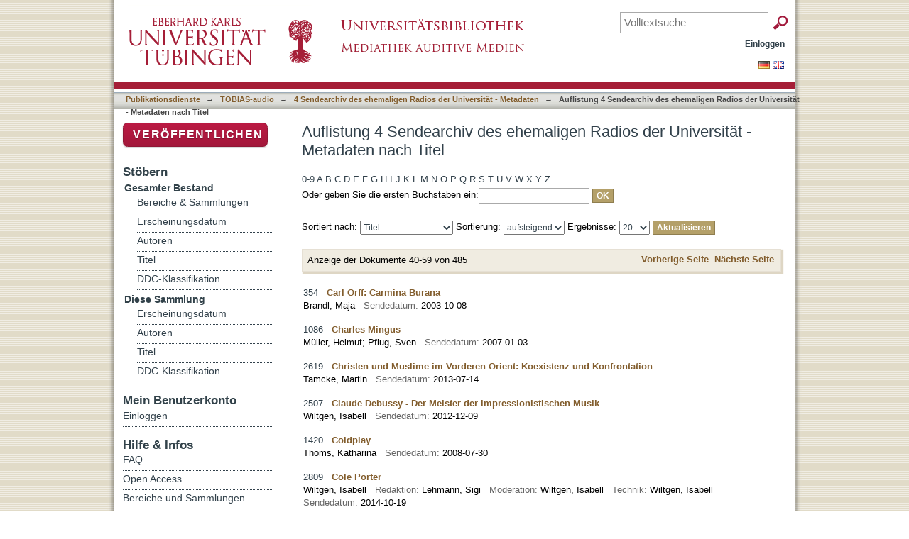

--- FILE ---
content_type: text/html;charset=utf-8
request_url: https://bibliographie.uni-tuebingen.de/xmlui/handle/10900/32095/browse?rpp=20&etal=-1&sort_by=1&type=title&starts_with=C&order=ASC
body_size: 59548
content:
<?xml version="1.0" encoding="UTF-8"?>
<!DOCTYPE html PUBLIC "-//W3C//DTD XHTML 1.0 Strict//EN" "http://www.w3.org/TR/xhtml1/DTD/xhtml1-strict.dtd">
<html xmlns="http://www.w3.org/1999/xhtml" class="no-js">
<head>
<meta content="text/html; charset=UTF-8" http-equiv="Content-Type" />
<meta content="IE=edge,chrome=1" http-equiv="X-UA-Compatible" />
<meta content="width=device-width; initial-scale=1.0; maximum-scale=1.0;" name="viewport" />
<link rel="shortcut icon" href="/xmlui/themes/uniradio/images/favicon.ico" />
<link rel="apple-touch-icon" href="/xmlui/themes/uniradio/images/apple-touch-icon.png" />
<meta name="Generator" content="DSpace 6.3" />
<link type="text/css" rel="stylesheet" media="screen" href="/xmlui/themes/uniradio/lib/css/reset.css" />
<link type="text/css" rel="stylesheet" media="screen" href="/xmlui/themes/uniradio/lib/css/base.css" />
<link type="text/css" rel="stylesheet" media="screen" href="/xmlui/themes/uniradio/lib/css/helper.css" />
<link type="text/css" rel="stylesheet" media="screen" href="/xmlui/themes/uniradio/lib/css/jquery-ui-1.8.15.custom.css" />
<link type="text/css" rel="stylesheet" media="screen" href="/xmlui/themes/uniradio/lib/css/style.css" />
<link type="text/css" rel="stylesheet" media="screen" href="/xmlui/themes/uniradio/lib/css/authority-control.css" />
<link type="text/css" rel="stylesheet" media="screen" href="/xmlui/themes/uniradio/../../static/css/uniTuebingen.css" />
<link type="text/css" rel="stylesheet" media="screen" href="/xmlui/themes/uniradio/../../static/css/uniradio.css" />
<link type="text/css" rel="stylesheet" media="handheld" href="/xmlui/themes/uniradio/lib/css/handheld.css" />
<link type="text/css" rel="stylesheet" media="print" href="/xmlui/themes/uniradio/lib/css/print.css" />
<link type="text/css" rel="stylesheet" media="all" href="/xmlui/themes/uniradio/lib/css/media.css" />
<link type="application/opensearchdescription+xml" rel="search" href="https://bibliographie.uni-tuebingen.de:443/xmlui/open-search/description.xml" title="DSpace" />
<script type="text/javascript">
                                //Clear default text of empty text areas on focus
                                function tFocus(element)
                                {
                                        if (element.value == ' '){element.value='';}
                                }
                                //Clear default text of empty text areas on submit
                                function tSubmit(form)
                                {
                                        var defaultedElements = document.getElementsByTagName("textarea");
                                        for (var i=0; i != defaultedElements.length; i++){
                                                if (defaultedElements[i].value == ' '){
                                                        defaultedElements[i].value='';}}
                                }
                                //Disable pressing 'enter' key to submit a form (otherwise pressing 'enter' causes a submission to start over)
                                function disableEnterKey(e)
                                {
                                     var key;

                                     if(window.event)
                                          key = window.event.keyCode;     //Internet Explorer
                                     else
                                          key = e.which;     //Firefox and Netscape

                                     if(key == 13)  //if "Enter" pressed, then disable!
                                          return false;
                                     else
                                          return true;
                                }

                                function FnArray()
                                {
                                    this.funcs = new Array;
                                }

                                FnArray.prototype.add = function(f)
                                {
                                    if( typeof f!= "function" )
                                    {
                                        f = new Function(f);
                                    }
                                    this.funcs[this.funcs.length] = f;
                                };

                                FnArray.prototype.execute = function()
                                {
                                    for( var i=0; i < this.funcs.length; i++ )
                                    {
                                        this.funcs[i]();
                                    }
                                };

                                var runAfterJSImports = new FnArray();
            </script>
<script xmlns:i18n="http://apache.org/cocoon/i18n/2.1" type="text/javascript" src="/xmlui/themes/uniradio/lib/js/modernizr-1.7.min.js"> </script>
<title>Auflistung 4 Sendearchiv des ehemaligen Radios der Universität - Metadaten nach Titel </title>
</head><!--[if lt IE 7 ]> <body class="ie6"> <![endif]-->
                <!--[if IE 7 ]>    <body class="ie7"> <![endif]-->
                <!--[if IE 8 ]>    <body class="ie8"> <![endif]-->
                <!--[if IE 9 ]>    <body class="ie9"> <![endif]-->
                <!--[if (gt IE 9)|!(IE)]><!--><body><!--<![endif]-->
<div xmlns:i18n="http://apache.org/cocoon/i18n/2.1" xmlns="http://di.tamu.edu/DRI/1.0/" id="page">
<div id="ds-main">
<div id="ds-header-wrapper">
<div class="clearfix" id="ds-header">
<div id="logo">
<a id="ds-header-logo-link" href="http://www.uni-tuebingen.de" target="_blank">
<span id="ds-header-logo"> </span>
</a>
<a id="ds-header-logo-link" href="http://www.ub.uni-tuebingen.de" target="_blank">
<span id="ds-header-logo-ub"> </span>
</a>
<h1 class="pagetitle visuallyhidden">Auflistung 4 Sendearchiv des ehemaligen Radios der Universität - Metadaten nach Titel </h1>
</div>
<div xmlns:i18n="http://apache.org/cocoon/i18n/2.1" xmlns="http://di.tamu.edu/DRI/1.0/" id="topbox">
<div class="ds-option-set" id="ds-search-option">
<form method="post" id="ds-search-form" action="/xmlui/discover">
<fieldset>
<input placeholder="Volltextsuche" name="query" type="text" class="ds-text-field" />
<input xmlns:i18n="http://apache.org/cocoon/i18n/2.1" value="OK" type="submit" name="submit" class="ds-button-field " onclick="&#10;                                        var radio = document.getElementById(&quot;ds-search-form-scope-container&quot;);&#10;                                        if (radio != undefined &amp;&amp; radio.checked)&#10;                                        {&#10;                                        var form = document.getElementById(&quot;ds-search-form&quot;);&#10;                                        form.action=&#10;                                    &quot;/xmlui/handle/&quot; + radio.value + &quot;/discover&quot; ; &#10;                                        }&#10;                                    " />
</fieldset>
</form>
</div>
</div>
<div id="ds-user-box">
<p>
<a href="/xmlui/login">Einloggen</a>
</p>
</div>
</div>
</div>
<div xmlns:i18n="http://apache.org/cocoon/i18n/2.1" id="ds-trail-wrapper">
<div id="ds-language-selection">
<a href="&#10;   &#9;&#9;&#9;&#9;&#9;&#9;&#9;javascript:window.location.search = '?locale-attribute=de';&#10;&#9;&#9;&#9;&#9;&#9;&#9;">
<img src="/xmlui/static/gfx/flag_de.png" />
</a>
<a href="&#10;   &#9;&#9;&#9;&#9;&#9;&#9;&#9;javascript:window.location.search = '?locale-attribute=en';&#10;&#9;&#9;&#9;&#9;&#9;&#9;">
<img src="/xmlui/static/gfx/flag_en.png" />
</a>
</div>
<ul id="ds-trail">
<li class="ds-trail-link first-link ">
<a href="/xmlui/">Publikationsdienste</a>
</li>
<li xmlns:i18n="http://apache.org/cocoon/i18n/2.1" xmlns="http://di.tamu.edu/DRI/1.0/" class="ds-trail-arrow">→</li>
<li class="ds-trail-link ">
<a href="/xmlui/handle/10900/32092">TOBIAS-audio</a>
</li>
<li class="ds-trail-arrow">→</li>
<li class="ds-trail-link ">
<a href="/xmlui/handle/10900/32095">4 Sendearchiv des ehemaligen Radios der Universität - Metadaten</a>
</li>
<li class="ds-trail-arrow">→</li>
<li class="ds-trail-link last-link">Auflistung 4 Sendearchiv des ehemaligen Radios der Universität - Metadaten nach Titel</li>
<a xmlns:i18n="http://apache.org/cocoon/i18n/2.1" xmlns="http://di.tamu.edu/DRI/1.0/" href="javascript:window.history.back();" id="utue_back_button">« zurück</a>
</ul>
</div>
<div xmlns:i18n="http://apache.org/cocoon/i18n/2.1" class="hidden" id="no-js-warning-wrapper">
<div id="no-js-warning">
<div class="notice failure">JavaScript is disabled for your browser. Some features of this site may not work without it.</div>
</div>
</div>
<div id="ds-content-wrapper">
<div class="clearfix" id="ds-content">
<div id="ds-body">
<h1 class="ds-div-head">Auflistung 4 Sendearchiv des ehemaligen Radios der Universität - Metadaten nach Titel </h1>
<div xmlns:i18n="http://apache.org/cocoon/i18n/2.1" xmlns="http://di.tamu.edu/DRI/1.0/" id="aspect_artifactbrowser_ConfigurableBrowse_div_browse-by-title" class="ds-static-div primary">
<form id="aspect_artifactbrowser_ConfigurableBrowse_div_browse-navigation" class="ds-interactive-div secondary navigation" action="browse" method="post" onsubmit="javascript:tSubmit(this);">
<p id="aspect_artifactbrowser_ConfigurableBrowse_p_hidden-fields" class="ds-paragraph hidden">
<input id="aspect_artifactbrowser_ConfigurableBrowse_field_rpp" class="ds-hidden-field" name="rpp" type="hidden" value="20" />
<input id="aspect_artifactbrowser_ConfigurableBrowse_field_sort_by" class="ds-hidden-field" name="sort_by" type="hidden" value="1" />
<input id="aspect_artifactbrowser_ConfigurableBrowse_field_type" class="ds-hidden-field" name="type" type="hidden" value="title" />
<input id="aspect_artifactbrowser_ConfigurableBrowse_field_etal" class="ds-hidden-field" name="etal" type="hidden" value="-1" />
<input id="aspect_artifactbrowser_ConfigurableBrowse_field_starts_with" class="ds-hidden-field" name="starts_with" type="hidden" value="C" />
<input id="aspect_artifactbrowser_ConfigurableBrowse_field_order" class="ds-hidden-field" name="order" type="hidden" value="ASC" />
</p>
<ul id="aspect_artifactbrowser_ConfigurableBrowse_list_jump-list" class="ds-simple-list alphabet">
<li class="ds-simple-list-item">
<a href="browse?rpp=20&amp;etal=-1&amp;sort_by=1&amp;type=title&amp;starts_with=0&amp;order=ASC">0-9</a>
</li>
<li class="ds-simple-list-item">
<a href="browse?rpp=20&amp;etal=-1&amp;sort_by=1&amp;type=title&amp;starts_with=A&amp;order=ASC">A</a>
</li>
<li class="ds-simple-list-item">
<a href="browse?rpp=20&amp;etal=-1&amp;sort_by=1&amp;type=title&amp;starts_with=B&amp;order=ASC">B</a>
</li>
<li class="ds-simple-list-item">
<a href="browse?rpp=20&amp;etal=-1&amp;sort_by=1&amp;type=title&amp;starts_with=C&amp;order=ASC">C</a>
</li>
<li class="ds-simple-list-item">
<a href="browse?rpp=20&amp;etal=-1&amp;sort_by=1&amp;type=title&amp;starts_with=D&amp;order=ASC">D</a>
</li>
<li class="ds-simple-list-item">
<a href="browse?rpp=20&amp;etal=-1&amp;sort_by=1&amp;type=title&amp;starts_with=E&amp;order=ASC">E</a>
</li>
<li class="ds-simple-list-item">
<a href="browse?rpp=20&amp;etal=-1&amp;sort_by=1&amp;type=title&amp;starts_with=F&amp;order=ASC">F</a>
</li>
<li class="ds-simple-list-item">
<a href="browse?rpp=20&amp;etal=-1&amp;sort_by=1&amp;type=title&amp;starts_with=G&amp;order=ASC">G</a>
</li>
<li class="ds-simple-list-item">
<a href="browse?rpp=20&amp;etal=-1&amp;sort_by=1&amp;type=title&amp;starts_with=H&amp;order=ASC">H</a>
</li>
<li class="ds-simple-list-item">
<a href="browse?rpp=20&amp;etal=-1&amp;sort_by=1&amp;type=title&amp;starts_with=I&amp;order=ASC">I</a>
</li>
<li class="ds-simple-list-item">
<a href="browse?rpp=20&amp;etal=-1&amp;sort_by=1&amp;type=title&amp;starts_with=J&amp;order=ASC">J</a>
</li>
<li class="ds-simple-list-item">
<a href="browse?rpp=20&amp;etal=-1&amp;sort_by=1&amp;type=title&amp;starts_with=K&amp;order=ASC">K</a>
</li>
<li class="ds-simple-list-item">
<a href="browse?rpp=20&amp;etal=-1&amp;sort_by=1&amp;type=title&amp;starts_with=L&amp;order=ASC">L</a>
</li>
<li class="ds-simple-list-item">
<a href="browse?rpp=20&amp;etal=-1&amp;sort_by=1&amp;type=title&amp;starts_with=M&amp;order=ASC">M</a>
</li>
<li class="ds-simple-list-item">
<a href="browse?rpp=20&amp;etal=-1&amp;sort_by=1&amp;type=title&amp;starts_with=N&amp;order=ASC">N</a>
</li>
<li class="ds-simple-list-item">
<a href="browse?rpp=20&amp;etal=-1&amp;sort_by=1&amp;type=title&amp;starts_with=O&amp;order=ASC">O</a>
</li>
<li class="ds-simple-list-item">
<a href="browse?rpp=20&amp;etal=-1&amp;sort_by=1&amp;type=title&amp;starts_with=P&amp;order=ASC">P</a>
</li>
<li class="ds-simple-list-item">
<a href="browse?rpp=20&amp;etal=-1&amp;sort_by=1&amp;type=title&amp;starts_with=Q&amp;order=ASC">Q</a>
</li>
<li class="ds-simple-list-item">
<a href="browse?rpp=20&amp;etal=-1&amp;sort_by=1&amp;type=title&amp;starts_with=R&amp;order=ASC">R</a>
</li>
<li class="ds-simple-list-item">
<a href="browse?rpp=20&amp;etal=-1&amp;sort_by=1&amp;type=title&amp;starts_with=S&amp;order=ASC">S</a>
</li>
<li class="ds-simple-list-item">
<a href="browse?rpp=20&amp;etal=-1&amp;sort_by=1&amp;type=title&amp;starts_with=T&amp;order=ASC">T</a>
</li>
<li class="ds-simple-list-item">
<a href="browse?rpp=20&amp;etal=-1&amp;sort_by=1&amp;type=title&amp;starts_with=U&amp;order=ASC">U</a>
</li>
<li class="ds-simple-list-item">
<a href="browse?rpp=20&amp;etal=-1&amp;sort_by=1&amp;type=title&amp;starts_with=V&amp;order=ASC">V</a>
</li>
<li class="ds-simple-list-item">
<a href="browse?rpp=20&amp;etal=-1&amp;sort_by=1&amp;type=title&amp;starts_with=W&amp;order=ASC">W</a>
</li>
<li class="ds-simple-list-item">
<a href="browse?rpp=20&amp;etal=-1&amp;sort_by=1&amp;type=title&amp;starts_with=X&amp;order=ASC">X</a>
</li>
<li class="ds-simple-list-item">
<a href="browse?rpp=20&amp;etal=-1&amp;sort_by=1&amp;type=title&amp;starts_with=Y&amp;order=ASC">Y</a>
</li>
<li class="ds-simple-list-item">
<a href="browse?rpp=20&amp;etal=-1&amp;sort_by=1&amp;type=title&amp;starts_with=Z&amp;order=ASC">Z</a>
</li>
</ul>
<p class="ds-paragraph">Oder geben Sie die ersten Buchstaben ein:<input xmlns:i18n="http://apache.org/cocoon/i18n/2.1" xmlns="http://www.w3.org/1999/xhtml" id="aspect_artifactbrowser_ConfigurableBrowse_field_starts_with" class="ds-text-field" name="starts_with" type="text" value="" title="Auflistung von Dokumenten, die mit diesen Buchstaben anfangen" />
<input xmlns:i18n="http://apache.org/cocoon/i18n/2.1" id="aspect_artifactbrowser_ConfigurableBrowse_field_submit" class="ds-button-field" name="submit" type="submit" value="OK" />
</p>
</form>
<form id="aspect_artifactbrowser_ConfigurableBrowse_div_browse-controls" class="ds-interactive-div browse controls" action="browse?resetOffset=true" method="post" onsubmit="javascript:tSubmit(this);">
<p id="aspect_artifactbrowser_ConfigurableBrowse_p_hidden-fields" class="ds-paragraph hidden">
<input id="aspect_artifactbrowser_ConfigurableBrowse_field_type" class="ds-hidden-field" name="type" type="hidden" value="title" />
<input id="aspect_artifactbrowser_ConfigurableBrowse_field_starts_with" class="ds-hidden-field" name="starts_with" type="hidden" value="C" />
</p>
<p class="ds-paragraph">Sortiert nach: <select xmlns:i18n="http://apache.org/cocoon/i18n/2.1" xmlns="http://www.w3.org/1999/xhtml" id="aspect_artifactbrowser_ConfigurableBrowse_field_sort_by" class="ds-select-field" name="sort_by">
<option value="1" selected="selected">Titel</option>
<option xmlns="http://di.tamu.edu/DRI/1.0/" value="2">Erscheinungsdatum</option>
<option xmlns="http://di.tamu.edu/DRI/1.0/" value="3">Zugangsdatum</option>
</select> Sortierung: <select xmlns="http://www.w3.org/1999/xhtml" xmlns:i18n="http://apache.org/cocoon/i18n/2.1" id="aspect_artifactbrowser_ConfigurableBrowse_field_order" class="ds-select-field" name="order">
<option value="ASC" selected="selected">aufsteigend</option>
<option xmlns="http://di.tamu.edu/DRI/1.0/" value="DESC">absteigend</option>
</select> Ergebnisse: <select xmlns="http://www.w3.org/1999/xhtml" xmlns:i18n="http://apache.org/cocoon/i18n/2.1" id="aspect_artifactbrowser_ConfigurableBrowse_field_rpp" class="ds-select-field" name="rpp">
<option value="5">5</option>
<option value="10">10</option>
<option value="20" selected="selected">20</option>
<option value="40">40</option>
<option value="60">60</option>
<option value="80">80</option>
<option value="100">100</option>
</select>
<input xmlns:i18n="http://apache.org/cocoon/i18n/2.1" id="aspect_artifactbrowser_ConfigurableBrowse_field_update" class="ds-button-field" name="update" type="submit" value="Aktualisieren" />
</p>
</form>
<div class="pagination clearfix top">
<p class="pagination-info">Anzeige der Dokumente 40-59 von 485</p>
<ul xmlns:i18n="http://apache.org/cocoon/i18n/2.1" class="pagination-links">
<li>
<a class="previous-page-link" href="browse?rpp=20&amp;offset=19&amp;etal=-1&amp;sort_by=1&amp;type=title&amp;starts_with=C&amp;order=ASC">Vorherige Seite</a>
</li>
<li xmlns:i18n="http://apache.org/cocoon/i18n/2.1">
<a class="next-page-link" href="browse?rpp=20&amp;offset=59&amp;etal=-1&amp;sort_by=1&amp;type=title&amp;starts_with=C&amp;order=ASC">Nächste Seite</a>
</li>
</ul>
</div>
<div xmlns:i18n="http://apache.org/cocoon/i18n/2.1" id="aspect_artifactbrowser_ConfigurableBrowse_div_browse-by-title-results" class="ds-static-div primary">
<ul xmlns:oreatom="http://www.openarchives.org/ore/atom/" xmlns:ore="http://www.openarchives.org/ore/terms/" xmlns:atom="http://www.w3.org/2005/Atom" class="ds-artifact-list">
<!-- External Metadata URL: cocoon://metadata/handle/10900/35479/mets.xml?sections=dmdSec,fileSec&fileGrpTypes=THUMBNAIL-->
<li class="ds-artifact-item odd">
<div class="artifact-description">
<div class="artifact-title">354  
			
			
                <a href="/xmlui/handle/10900/35479">Carl Orff: Carmina Burana</a>
<span class="Z3988" title="ctx_ver=Z39.88-2004&amp;rft_val_fmt=info%3Aofi%2Ffmt%3Akev%3Amtx%3Adc&amp;rft_id=http%3A%2F%2Fhdl.handle.net%2F10900%2F35479&amp;rfr_id=info%3Asid%2Fdspace.org%3Arepository&amp;rft.sendung=ohne+Intro%21%21+Hallo%2C+liebe+Zuh%C3%B6rerinnen+und...&amp;rft.archiv=SL&amp;rft.archiv=354&amp;rft.sendung=&amp;rft.sendung=19&amp;rft.sendung=...Tsch%C3%BCss+sagt+Maja+Brandl.&amp;rft.sendung=MUSIKSENDUNG%2C+vorproduziert+1h&amp;rft.sendung=Uniradio&amp;rft.datum=2004-08-19&amp;rft.sendung=Stereo&amp;rft.sendung=Musik&amp;rft.sendung=Uniradio+%2F+UB-Server&amp;rft.sendung=Band-Doku&amp;rft.sendung=&amp;rft.sendung=Fundst%C3%BCcke&amp;rft.sendung=&amp;rft.sendung=1&amp;rft.datum=2003-12-24&amp;rft.sendung=Carl+Orffs+Werk+greift+Lieder+und+Burlesken+des+Mittelalters+auf+%28Benediktbeuren%29.+Sein+%22O+Fortuna%22+wurde+inzwischen+auch+von+der+Werbung+entdeckt+und+bei+Boxk%C3%A4mpfen+als+Intro+intoniert&amp;rft.sendung=am+Schluss+steht+noch+2%3A30+lang+Musik%2C+ACHTUNG%3A+nachsteuern%21%21&amp;rft.sendung=10910&amp;rft.sendung=Fundst%C3%BCcke%3A+Carmina+Burana">
                    ﻿ 
                </span>
</div>
<div style="line-height:140%;" class="artifact-info">
<span class="author">
<span>Brandl, Maja</span>
							 
                        </span>
<span class="publisher-date">
<span style="color:#666666">Sendedatum: </span>
<span class="date">2003-10-08</span>
</span>
</div>
</div>
</li>
<!-- External Metadata URL: cocoon://metadata/handle/10900/35611/mets.xml?sections=dmdSec,fileSec&fileGrpTypes=THUMBNAIL-->
<li class="ds-artifact-item even">
<div class="artifact-description">
<div class="artifact-title">1086  
			
			
                <a href="/xmlui/handle/10900/35611">Charles Mingus</a>
<span class="Z3988" title="ctx_ver=Z39.88-2004&amp;rft_val_fmt=info%3Aofi%2Ffmt%3Akev%3Amtx%3Adc&amp;rft_id=http%3A%2F%2Fhdl.handle.net%2F10900%2F35611&amp;rfr_id=info%3Asid%2Fdspace.org%3Arepository&amp;rft.sendung=Intro+JQB&amp;rft.archiv=sl&amp;rft.archiv=1086&amp;rft.sendung=&amp;rft.sendung=&amp;rft.sendung=Musik&amp;rft.sendung=komplette+Stundensendung&amp;rft.sendung=Alle+Rechte&amp;rft.datum=&amp;rft.sendung=&amp;rft.sendung=Musik-+Spartensendung&amp;rft.sendung=UB-Server&amp;rft.sendung=Keine&amp;rft.sendung=&amp;rft.sendung=Jazz+quer+Beat&amp;rft.sendung=uniradio&amp;rft.sendung=2&amp;rft.datum=&amp;rft.sendung=s.+Titel&amp;rft.sendung=&amp;rft.sendung=11751&amp;rft.sendung=Jazz+quer+Beat%3A+Charles+Mingus">
                    ﻿ 
                </span>
</div>
<div style="line-height:140%;" class="artifact-info">
<span class="author">
<span>Müller, Helmut</span>; <span>Pflug, Sven</span>
							 
                        </span>
<span class="publisher-date">
<span style="color:#666666">Sendedatum: </span>
<span class="date">2007-01-03</span>
</span>
</div>
</div>
</li>
<!-- External Metadata URL: cocoon://metadata/handle/10900/38027/mets.xml?sections=dmdSec,fileSec&fileGrpTypes=THUMBNAIL-->
<li class="ds-artifact-item odd">
<div class="artifact-description">
<div class="artifact-title">2619  
			
			
                <a href="/xmlui/handle/10900/38027">Christen und Muslime im Vorderen Orient: Koexistenz und Konfrontation</a>
<span class="Z3988" title="ctx_ver=Z39.88-2004&amp;rft_val_fmt=info%3Aofi%2Ffmt%3Akev%3Amtx%3Adc&amp;rft_id=http%3A%2F%2Fhdl.handle.net%2F10900%2F38027&amp;rfr_id=info%3Asid%2Fdspace.org%3Arepository&amp;rft.sendung=Intro+Uniforum&amp;rft.archiv=sl&amp;rft.archiv=Audiofile&amp;rft.archiv=2619&amp;rft.sendung=bis+ca.+48%3A17%2C+danach+Abmoderation+und+Musik&amp;rft.sendung=Stundensendung%2C+komplett&amp;rft.sendung=Uniwelle&amp;rft.datum=2013-09-25&amp;rft.sendung=mono&amp;rft.sendung=Politikwissenschaft&amp;rft.sendung=Religion&amp;rft.sendung=UB-Server&amp;rft.sendung=keine&amp;rft.sendung=Der+Vortrag+wurde+im+SS+2012+im+Rahmen+des+Studium+Generale+der+Universit%C3%A4t+T%C3%BCbingen+gehalten.Titel+der+Reihe+%3A+%22Facetten+des+Vorderen+Orients.+Eine+sich+wandelnde+Region+im+Fokus&amp;rft.sendung=Uniforum&amp;rft.sendung=Uniradio&amp;rft.sendung=Uniforum.+Christen+und+Muslime">
                    ﻿ 
                </span>
</div>
<div style="line-height:140%;" class="artifact-info">
<span class="author">
<span>Tamcke, Martin</span>
							 
                        </span>
<span class="publisher-date">
<span style="color:#666666">Sendedatum: </span>
<span class="date">2013-07-14</span>
</span>
</div>
</div>
</li>
<!-- External Metadata URL: cocoon://metadata/handle/10900/35957/mets.xml?sections=dmdSec,fileSec&fileGrpTypes=THUMBNAIL-->
<li class="ds-artifact-item even">
<div class="artifact-description">
<div class="artifact-title">2507  
			
			
                <a href="/xmlui/handle/10900/35957">Claude Debussy - Der Meister der impressionistischen Musik</a>
<span class="Z3988" title="ctx_ver=Z39.88-2004&amp;rft_val_fmt=info%3Aofi%2Ffmt%3Akev%3Amtx%3Adc&amp;rft_id=http%3A%2F%2Fhdl.handle.net%2F10900%2F35957&amp;rfr_id=info%3Asid%2Fdspace.org%3Arepository&amp;rft.sendung=Intro+Fundst%C3%BCcke%2C+danach+Pr%C3%A9ludeLe+Vent...%2Cdanach%3A+%22Die+musik+ist+eine+Summe+zerstreuter+Kr%C3%A4fte....%22&amp;rft.archiv=sl&amp;rft.archiv=Audiofile&amp;rft.archiv=2507&amp;rft.sendung=Pr%C3%A9lude+Le+vent+sur+la+plaine+%2F+Pr%C3%A9lude+%C3%A0+l%27apr%C3%A8s-midi+d%27un+faune%2FPr%C3%A9lide+Voiles%2F+Scherzo+aus+deem+Streichquartett%2F+Gollowoggs+Cake+Walk+aus+%22+Chjildrens+Corner%22%2F++Ouvert%C3%BCre+zu+P%C3%A9ll%C3%A9as+et+M%C3%A9lisande%2F+Sir%C3%A8nes+aus+den+%22Nocturnes%22&amp;rft.sendung=%22...die+fr%C3%B6hliche+Insel%22...%2C+Musik%28+L+%27+%C3%AEle+joyeuse%29&amp;rft.sendung=Stundensendung%2C+komplett&amp;rft.sendung=alle+Rechte&amp;rft.datum=2013-01-15&amp;rft.sendung=mono&amp;rft.sendung=Musik&amp;rft.sendung=UB-Server&amp;rft.sendung=Archivordner&amp;rft.sendung=Fundst%C3%BCcke&amp;rft.sendung=Uniradio&amp;rft.sendung=Fundst%C3%BCcke%3A+Debussy">
                    ﻿ 
                </span>
</div>
<div style="line-height:140%;" class="artifact-info">
<span class="author">
<span>Wiltgen, Isabell</span>
							 
                        </span>
<span class="publisher-date">
<span style="color:#666666">Sendedatum: </span>
<span class="date">2012-12-09</span>
</span>
</div>
</div>
</li>
<!-- External Metadata URL: cocoon://metadata/handle/10900/35656/mets.xml?sections=dmdSec,fileSec&fileGrpTypes=THUMBNAIL-->
<li class="ds-artifact-item odd">
<div class="artifact-description">
<div class="artifact-title">1420  
			
			
                <a href="/xmlui/handle/10900/35656">Coldplay</a>
<span class="Z3988" title="ctx_ver=Z39.88-2004&amp;rft_val_fmt=info%3Aofi%2Ffmt%3Akev%3Amtx%3Adc&amp;rft_id=http%3A%2F%2Fhdl.handle.net%2F10900%2F35656&amp;rfr_id=info%3Asid%2Fdspace.org%3Arepository&amp;rft.sendung=Intro&amp;rft.archiv=sl&amp;rft.archiv=1420&amp;rft.sendung=&amp;rft.sendung=&amp;rft.sendung=Musik&amp;rft.sendung=komplette+Stundensendung&amp;rft.sendung=Alle+Rechte&amp;rft.datum=&amp;rft.sendung=&amp;rft.sendung=Pop&amp;rft.sendung=UB-Server&amp;rft.sendung=Keine&amp;rft.sendung=&amp;rft.sendung=Musik+und+Mehr&amp;rft.sendung=uniradio&amp;rft.sendung=2&amp;rft.datum=&amp;rft.sendung=Audiografie+der+Gruppe%2C+die+im+Fr%C3%BChjahr+2008+nach+l%C3%A4ngerer+Pause+ihr+neues+Album+%28Viva+la+Vida%29+auf+den+Markt+brachte&amp;rft.sendung=&amp;rft.sendung=13213&amp;rft.sendung=M%26M%3A+Coldplay">
                    ﻿ 
                </span>
</div>
<div style="line-height:140%;" class="artifact-info">
<span class="author">
<span>Thoms, Katharina</span>
							 
                        </span>
<span class="publisher-date">
<span style="color:#666666">Sendedatum: </span>
<span class="date">2008-07-30</span>
</span>
</div>
</div>
</li>
<!-- External Metadata URL: cocoon://metadata/handle/10900/58532/mets.xml?sections=dmdSec,fileSec&fileGrpTypes=THUMBNAIL-->
<li class="ds-artifact-item even">
<div class="artifact-description">
<div class="artifact-title">2809  
			
			
                <a href="/xmlui/handle/10900/58532">Cole Porter</a>
<span class="Z3988" title="ctx_ver=Z39.88-2004&amp;rft_val_fmt=info%3Aofi%2Ffmt%3Akev%3Amtx%3Adc&amp;rft_id=http%3A%2F%2Fhdl.handle.net%2F10900%2F58532&amp;rfr_id=info%3Asid%2Fdspace.org%3Arepository&amp;rft.sendung=Intro+Fundst%C3%BCcke&amp;rft.archiv=sl&amp;rft.archiv=Audiofile&amp;rft.archiv=2809&amp;rft.sendung=Bulldog+%2F+Let%27s+do+it+%2FI+love+Paris+%2FLet%27s+misbehave%2F+Billie+Holiday%3A+What+is+this+Thing+called+love%3F+Ella+Fitzgerald%3A+Love+for+Sale+%2F+Marilyn+Monroe%3A+My+heart+belongs+to+Daddy%2F+Fred+Astaire%3A+Night+and+day+%2F+Bing+Crosby+und+Grace+Kelly%3A+True+love+%2F+Jimmy+Stewart%3A+Easy+to+love%2F+Too+Darn+hot+%2F+Sarah+Vaughan%3A+It%27s+de-lovely&amp;rft.sendung=......bis+zum+n%C3%A4chsten+Mal%22%2C+danach+Musik+%28Sarah+Vaughan%3A+It%27s+de-lovely%29%3D&amp;rft.sendung=Stundensendung%2C+komplett&amp;rft.sendung=alle+Rechte&amp;rft.datum=2014-12-23&amp;rft.sendung=mono&amp;rft.sendung=Musik&amp;rft.sendung=UB-Server&amp;rft.sendung=Archivordner&amp;rft.sendung=Fundst%C3%BCcke&amp;rft.sendung=Uniradio&amp;rft.sendung=Cole+Porter&amp;rft.personen=Wiltgen%2C+Isabell&amp;rft.personen=Lehmann%2C+Sigi&amp;rft.personen=Wiltgen%2C+Isabell">
                    ﻿ 
                </span>
</div>
<div style="line-height:140%;" class="artifact-info">
<span class="author">
<span>Wiltgen, Isabell</span>
							 
                        <span style="color:#666666">Redaktion: </span>Lehmann, Sigi
					  
					 <span style="color:#666666">Moderation: </span>Wiltgen, Isabell
					  
					<span style="color:#666666">Technik: </span>Wiltgen, Isabell<br />
</span>
<span class="publisher-date">
<span style="color:#666666">Sendedatum: </span>
<span class="date">2014-10-19</span>
</span>
</div>
</div>
</li>
<!-- External Metadata URL: cocoon://metadata/handle/10900/35727/mets.xml?sections=dmdSec,fileSec&fileGrpTypes=THUMBNAIL-->
<li class="ds-artifact-item odd">
<div class="artifact-description">
<div class="artifact-title">2158  
			
			
                <a href="/xmlui/handle/10900/35727">Connexion</a>
<span class="Z3988" title="ctx_ver=Z39.88-2004&amp;rft_val_fmt=info%3Aofi%2Ffmt%3Akev%3Amtx%3Adc&amp;rft_id=http%3A%2F%2Fhdl.handle.net%2F10900%2F35727&amp;rfr_id=info%3Asid%2Fdspace.org%3Arepository&amp;rft.sendung=Intro+M%26M%2C+danach+Anmod%3A+Herzlich+willkommen+...&amp;rft.archiv=sl&amp;rft.archiv=2158&amp;rft.personen=Maximilian+Liessner&amp;rft.sendung=1.+Connexion%0A2.+Atenas-Berlin-Santiago%0A3.+Homo+Konsumus%0A4.+Nimm+es%2C+wie+es+ist%0A5.+Die+logische+Konsequenz%0A6.+Rap-%C3%84sthet%0A7.+Vamos%0A8.+Windstill%0A9.+Die+Seitenlehne%0A10.+200+Billionen+Puzzlest%C3%BCcke%0A11.+Moral+Hazard-+El+Sistema%0A12.+B%C3%B6se+Miene+zum+guten+Spiel&amp;rft.sendung=&amp;rft.sendung=Musik+%28%22B%C3%B6se+Miene+zum+guten+Spiel%22%29&amp;rft.sendung=komplette+Stundensendung&amp;rft.sendung=Alle+Rechte&amp;rft.datum=&amp;rft.sendung=&amp;rft.sendung=Pop-Musik&amp;rft.sendung=UB-Server&amp;rft.sendung=Archivordner&amp;rft.sendung=s.+Sprecher-Rosa-Luxemburg-Stiftung--DJ+%22Noizy+Neighbor%22-K%C3%B6pi-&amp;rft.sendung=Musik+%26+Mehr&amp;rft.sendung=uniradio&amp;rft.sendung=2&amp;rft.personen=Maximilian+Liessner-Cloudito-Lena+Stoehrfaktor-Blank&amp;rft.datum=&amp;rft.sendung=Vorstellung+der+links-alternativen+Hip-Hop-Band+aus+dem+Berliner++Untergrund+inklusive+Telefoninterview&amp;rft.sendung=&amp;rft.sendung=14146&amp;rft.sendung=M%26M%3A+Connexion">
                    ﻿ 
                </span>
</div>
<div style="line-height:140%;" class="artifact-info">
<span class="author" />
<span class="publisher-date">
<span style="color:#666666">Sendedatum: </span>
<span class="date">2011-06-12</span>
</span>
</div>
</div>
</li>
<!-- External Metadata URL: cocoon://metadata/handle/10900/35464/mets.xml?sections=dmdSec,fileSec&fileGrpTypes=THUMBNAIL-->
<li class="ds-artifact-item even">
<div class="artifact-description">
<div class="artifact-title">575  
			
			
                <a href="/xmlui/handle/10900/35464">Conrad Ferdinand Meyer: Gustav Adolfs Page (Teil 2)</a>
<span class="Z3988" title="ctx_ver=Z39.88-2004&amp;rft_val_fmt=info%3Aofi%2Ffmt%3Akev%3Amtx%3Adc&amp;rft_id=http%3A%2F%2Fhdl.handle.net%2F10900%2F35464&amp;rfr_id=info%3Asid%2Fdspace.org%3Arepository&amp;rft.sendung=Leubelfing+erwachte+mit+einem+j%C3%A4hen+Schrei...&amp;rft.archiv=SL&amp;rft.archiv=575&amp;rft.sendung=&amp;rft.sendung=19&amp;rft.sendung=...das+Lager+bei+N%C3%BCremberg+aufzuheben.&amp;rft.sendung=Lesung%2C+einfach&amp;rft.sendung=Prg.-Austausch&amp;rft.datum=2004-08-04&amp;rft.sendung=&amp;rft.sendung=Literatur%2C+Lesung&amp;rft.sendung=Uniradio+%2F+UB-Server&amp;rft.sendung=Keine&amp;rft.sendung=Freidl%C3%A4nder%2C+Admiral+Coligny%2C+Lauenburger&amp;rft.sendung=EX+-+LIBRIS&amp;rft.sendung=&amp;rft.sendung=1&amp;rft.datum=2003-03-21&amp;rft.sendung=Gustl+Leubelfing+dient+dem+schwedischen+K%C3%B6nig+als+Page.+Beinahe+wird+seine+Identit%C3%A4t+durch+eine+geraubte+Marketenderin+entdeckt.+Gustav+Adolf+wird+von+Wallenstein+pers%C3%B6nlich+vor+einem+Attentat+gewarnt&amp;rft.sendung=Fortsetzung+und+Schluss+folgt&amp;rft.sendung=10786&amp;rft.sendung=CF+Meyer%3A+Gustav+Adolfs+Page&amp;rft.personen=Lehmann%2C+Sigi">
                    ﻿ 
                </span>
</div>
<div style="line-height:140%;" class="artifact-info">
<span class="author">
<span>Meyer, Conrad Ferdinand</span>
							 
                        <span style="color:#666666">Redaktion: </span>Lehmann, Sigi
					  
					 </span>
<span class="publisher-date">
<span style="color:#666666">Sendedatum: </span>
<span class="date">2003-03-18</span>
</span>
</div>
</div>
</li>
<!-- External Metadata URL: cocoon://metadata/handle/10900/35381/mets.xml?sections=dmdSec,fileSec&fileGrpTypes=THUMBNAIL-->
<li class="ds-artifact-item odd">
<div class="artifact-description">
<div class="artifact-title">631  
			
			
                <a href="/xmlui/handle/10900/35381">Conrad Ferdinand Meyer: Gustav Adolfs Page (Teil 3)</a>
<span class="Z3988" title="ctx_ver=Z39.88-2004&amp;rft_val_fmt=info%3Aofi%2Ffmt%3Akev%3Amtx%3Adc&amp;rft_id=http%3A%2F%2Fhdl.handle.net%2F10900%2F35381&amp;rfr_id=info%3Asid%2Fdspace.org%3Arepository&amp;rft.sendung=Leubelfing+hatte+den+gestreckten+Lauf+seines+Tieres+nicht+angehalten...&amp;rft.archiv=SL&amp;rft.archiv=631&amp;rft.sendung=&amp;rft.sendung=19&amp;rft.sendung=...den+Lockenkopf+des+Pagen+Leubelfing.&amp;rft.sendung=Lesung%2C+einfach&amp;rft.sendung=Uniradio&amp;rft.datum=2005-02-10&amp;rft.sendung=Mono&amp;rft.sendung=Literatur%2C+Lesung&amp;rft.sendung=Uniradio+%2F+UB-Server&amp;rft.sendung=Band-Doku&amp;rft.sendung=Leubelfing%2C+Lauenburger%2C+Ake+tott%2C+Gustav+Adolf%2C+Laufinger&amp;rft.sendung=EX+-+LIBRIS&amp;rft.sendung=&amp;rft.sendung=1&amp;rft.datum=2003-03-28&amp;rft.sendung=Wie+Gustl+Leubelfing+im+schwedischen+Heerlager+bleibt+und+an+der+Seite+ihres+geliebten+K%C3%B6nigs+in+der+Schlacht+f%C3%A4llt&amp;rft.sendung=&amp;rft.sendung=9147&amp;rft.sendung=Conrad+Ferdinand+Meyer%3A+Gustav+Adolfs+Page+%283%29">
                    ﻿ 
                </span>
</div>
<div style="line-height:140%;" class="artifact-info">
<span class="author">
<span>Meyer, Conrad Ferdinand</span>
							 
                        </span>
<span class="publisher-date">
<span style="color:#666666">Sendedatum: </span>
<span class="date">2003-03-25</span>
</span>
</div>
</div>
</li>
<!-- External Metadata URL: cocoon://metadata/handle/10900/35413/mets.xml?sections=dmdSec,fileSec&fileGrpTypes=THUMBNAIL-->
<li class="ds-artifact-item even">
<div class="artifact-description">
<div class="artifact-title">286  
			
			
                <a href="/xmlui/handle/10900/35413">Conrad-Ferdinand Meyer: Gustav Adolfs Page (1. Teil)</a>
<span class="Z3988" title="ctx_ver=Z39.88-2004&amp;rft_val_fmt=info%3Aofi%2Ffmt%3Akev%3Amtx%3Adc&amp;rft_id=http%3A%2F%2Fhdl.handle.net%2F10900%2F35413&amp;rfr_id=info%3Asid%2Fdspace.org%3Arepository&amp;rft.sendung=%22In+dem+Kontor+eines+unweit+St.Sebald+gelegenen...%22&amp;rft.archiv=SL&amp;rft.archiv=286&amp;rft.personen=Conrad-Ferdinand+Meyer+%28Produktion%3A+SL%29&amp;rft.sendung=&amp;rft.sendung=19&amp;rft.sendung=%22...von+einem+h%C3%B6llischen+Gel%C3%A4chter+umklungen%22&amp;rft.sendung=Lesung%2C+einfach&amp;rft.sendung=Prg.-Austausch&amp;rft.datum=2004-08-19&amp;rft.sendung=&amp;rft.sendung=Literatur%2C+Lesung&amp;rft.sendung=Uniradio+%2F+UB-Server&amp;rft.sendung=Band-Doku&amp;rft.sendung=K%C3%B6nig+Gustav+Adolf+von+Schweden%2C+Christine+von+Brandenburg%2C+Leubelfing%2C+Tucher%2C&amp;rft.sendung=alle+Sendungen&amp;rft.sendung=&amp;rft.sendung=1&amp;rft.personen=Brigitte+Reinholz&amp;rft.datum=2003-02-14&amp;rft.sendung=Gustl+Leubelfing+zieht+statt+ihres+Vetters+an+Gustav+Adolfs+Seite+als+dessen+Page+in+M%C3%A4nnerkleidung+in+den+30-j%C3%A4hrigen+Krieg.+Erst+bei+ihrem+Tod+wird+offenbar%2C+dass+sie+ein+M%C3%A4dchen+war.&amp;rft.sendung=Achtung.+Fortsetzung+folgt&amp;rft.sendung=9610&amp;rft.sendung=C.-F.+Meyer%3A+Gustav+Afolfs+Page">
                    ﻿ 
                </span>
</div>
<div style="line-height:140%;" class="artifact-info">
<span class="author">Reinholz, Brigitte</span>
<span class="publisher-date">
<span style="color:#666666">Sendedatum: </span>
<span class="date">2002-03-11</span>
</span>
</div>
</div>
</li>
<!-- External Metadata URL: cocoon://metadata/handle/10900/35739/mets.xml?sections=dmdSec,fileSec&fileGrpTypes=THUMBNAIL-->
<li class="ds-artifact-item odd">
<div class="artifact-description">
<div class="artifact-title">2389  
			
			
                <a href="/xmlui/handle/10900/35739">Czeslaw Niemen</a>
<span class="Z3988" title="ctx_ver=Z39.88-2004&amp;rft_val_fmt=info%3Aofi%2Ffmt%3Akev%3Amtx%3Adc&amp;rft_id=http%3A%2F%2Fhdl.handle.net%2F10900%2F35739&amp;rfr_id=info%3Asid%2Fdspace.org%3Arepository&amp;rft.sendung=Intro%2C+danach%3A+%22Ikone+der+polnischen+68er%2C+dre+polnische+%22Frank+Zappa%22+-+Cieslaw+Niemen&amp;rft.archiv=sl&amp;rft.archiv=2389&amp;rft.personen=Matth%C3%A4us+Wehowski&amp;rft.sendung=Sen+o+Warszawie-JednegoSerca-El+Soldado+De+Levita-+El+prima+cosabella-Dzywny+jest+te+swiat-+Wspomienia-+Plononcab+Stodola-+Pod+Papugami-+Obok+Nas-Aeromnarum+plenus-+Italiam%2C+Ital%C3%B6iam-+Katharsis-+Proroctwo+Wernyhory-+Terra+Deflorata-Czas+jak+Rzeka&amp;rft.sendung=&amp;rft.sendung=Musik&amp;rft.sendung=komplette+Stundensendung&amp;rft.sendung=Alle+Rechte&amp;rft.datum=&amp;rft.sendung=&amp;rft.sendung=polnische++politische+Popmusik&amp;rft.sendung=UB-Server&amp;rft.sendung=Archivordner&amp;rft.sendung=Warschau-Wasilizki-+Grodno-Danzig-Memel-Dziady-+Mickiewicz-Cyprian+Norwid-Klaus+Schulze-+Vangelis-+Jaruselski-Politicka&amp;rft.sendung=Musik+%26+Mehr&amp;rft.sendung=uniradio&amp;rft.sendung=2&amp;rft.personen=Matth%C3%A4us+Wehowski&amp;rft.datum=&amp;rft.sendung=Ein+musikalisches+Portr%C3%A4t+des++polnischen+%22Zappa%22%2C+Ikone+der+polnischen+68er&amp;rft.sendung=&amp;rft.sendung=14229&amp;rft.sendung=M%26M%3A+Niemen">
                    ﻿ 
                </span>
</div>
<div style="line-height:140%;" class="artifact-info">
<span class="author" />
<span class="publisher-date">
<span style="color:#666666">Sendedatum: </span>
<span class="date">2012-05-20</span>
</span>
</div>
</div>
</li>
<!-- External Metadata URL: cocoon://metadata/handle/10900/35725/mets.xml?sections=dmdSec,fileSec&fileGrpTypes=THUMBNAIL-->
<li class="ds-artifact-item even">
<div class="artifact-description">
<div class="artifact-title">2214  
			
			
                <a href="/xmlui/handle/10900/35725">David und die Kernigen</a>
<span class="Z3988" title="ctx_ver=Z39.88-2004&amp;rft_val_fmt=info%3Aofi%2Ffmt%3Akev%3Amtx%3Adc&amp;rft_id=http%3A%2F%2Fhdl.handle.net%2F10900%2F35725&amp;rfr_id=info%3Asid%2Fdspace.org%3Arepository&amp;rft.sendung=Intro%2C+Anmod.&amp;rft.archiv=sl&amp;rft.archiv=2214&amp;rft.personen=Annika+Rammler&amp;rft.sendung=Manuskript+enth%C3%A4lt+Musikangaben&amp;rft.sendung=&amp;rft.sendung=Musik&amp;rft.sendung=komplette+Stundensendung&amp;rft.sendung=Alle+Rechte&amp;rft.datum=&amp;rft.sendung=&amp;rft.sendung=Musik-deutscher+Pop&amp;rft.sendung=UB-Server&amp;rft.sendung=Archivordner&amp;rft.sendung=&amp;rft.sendung=Musik+%26+Mehr&amp;rft.sendung=uniradio&amp;rft.sendung=2&amp;rft.personen=Annika+Rammler&amp;rft.datum=&amp;rft.sendung=Vorstellung+der+norddeutschen+Band&amp;rft.sendung=&amp;rft.sendung=14125&amp;rft.sendung=M%26M%3A+David+...">
                    ﻿ 
                </span>
</div>
<div style="line-height:140%;" class="artifact-info">
<span class="author" />
<span class="publisher-date">
<span style="color:#666666">Sendedatum: </span>
<span class="date">2011-08-21</span>
</span>
</div>
</div>
</li>
<!-- External Metadata URL: cocoon://metadata/handle/10900/57164/mets.xml?sections=dmdSec,fileSec&fileGrpTypes=THUMBNAIL-->
<li class="ds-artifact-item odd">
<div class="artifact-description">
<div class="artifact-title">2793  
			
			
                <a href="/xmlui/handle/10900/57164">Dein Gehirn weiß mehr als Du denkst- Neueste Erkenntnisse aus der Hirnforschung</a>
<span class="Z3988" title="ctx_ver=Z39.88-2004&amp;rft_val_fmt=info%3Aofi%2Ffmt%3Akev%3Amtx%3Adc&amp;rft_id=http%3A%2F%2Fhdl.handle.net%2F10900%2F57164&amp;rfr_id=info%3Asid%2Fdspace.org%3Arepository&amp;rft.sendung=Intro+Uniforum&amp;rft.archiv=sl&amp;rft.archiv=Audiofile&amp;rft.archiv=2793&amp;rft.sendung=Musik+%28+Robert+Schumann%2C+Album+f%C3%BCr+die+Jugend%29+%2C+Eric+Le+Sage+am+Piano&amp;rft.sendung=Stundensendung%2C+komplett&amp;rft.sendung=Uniwelle&amp;rft.datum=2014-10-22&amp;rft.sendung=mono&amp;rft.sendung=Medizin&amp;rft.sendung=UB-Server&amp;rft.sendung=Archivordner&amp;rft.sendung=Nils+Birbaumer++stellte+sein+Buch+am+28.04.14+in+der+Buchhandlung+Osiander+in+T%C3%BCbingen+vor&amp;rft.sendung=Lesung+in+der+Buchhandlung+Osiander&amp;rft.sendung=Uniforum&amp;rft.sendung=Uniradio&amp;rft.sendung=Uniforum%3A+Gehirn&amp;rft.personen=Mild%2C+Manuela">
                    ﻿ 
                </span>
</div>
<div style="line-height:140%;" class="artifact-info">
<span class="author">
<span>Birbaumer, Nils</span>
							 
                        <span style="color:#666666">Redaktion: </span>Mild, Manuela
					  
					 </span>
<span class="publisher-date">
<span style="color:#666666">Sendedatum: </span>
<span class="date">2014-08-10</span>
</span>
</div>
</div>
</li>
<!-- External Metadata URL: cocoon://metadata/handle/10900/35513/mets.xml?sections=dmdSec,fileSec&fileGrpTypes=THUMBNAIL-->
<li class="ds-artifact-item even">
<div class="artifact-description">
<div class="artifact-title">60  
			
			
                <a href="/xmlui/handle/10900/35513">Die deutsch-polnische Nachbarschaft: Adam Krzeminski</a>
<span class="Z3988" title="ctx_ver=Z39.88-2004&amp;rft_val_fmt=info%3Aofi%2Ffmt%3Akev%3Amtx%3Adc&amp;rft_id=http%3A%2F%2Fhdl.handle.net%2F10900%2F35513&amp;rfr_id=info%3Asid%2Fdspace.org%3Arepository&amp;rft.sendung=Was+bedeutet+Dir+Polen%3F&amp;rft.archiv=SL&amp;rft.archiv=60&amp;rft.sendung=&amp;rft.sendung=CD+44%2C1%2F16&amp;rft.sendung=Musik+%28fadet+aus%29&amp;rft.sendung=&amp;rft.sendung=Uniradio&amp;rft.datum=2005-07-18&amp;rft.sendung=Mono&amp;rft.sendung=Politik&amp;rft.sendung=Uniradio+%2F+UB-Server&amp;rft.sendung=Externe+Dokumappe&amp;rft.sendung=Marion+Gr%C3%A4fin+D%C3%B6nhoff%2C+Polyticka&amp;rft.sendung=Uni-Forum-Extra&amp;rft.sendung=&amp;rft.sendung=1&amp;rft.datum=&amp;rft.sendung=&amp;rft.sendung=Im+UB-server+wurde+die+2.Sendestunde+des+Magazins+unimax+vom+29.8.04+abgelegt%2C+in+der+dieses+Feature+Hauptbestandteil+war&amp;rft.sendung=11098&amp;rft.sendung=Deutsch-polnische+Narbarschaft">
                    ﻿ 
                </span>
</div>
<div style="line-height:140%;" class="artifact-info">
<span class="author">
<span>Krzeminski, Adam</span>; <span>Mader, Fabian</span>
							 
                        </span>
<span class="publisher-date">
<span style="color:#666666">Sendedatum: </span>
<span class="date">2004-08-29</span>
</span>
</div>
</div>
</li>
<!-- External Metadata URL: cocoon://metadata/handle/10900/35518/mets.xml?sections=dmdSec,fileSec&fileGrpTypes=THUMBNAIL-->
<li class="ds-artifact-item odd">
<div class="artifact-description">
<div class="artifact-title">91  
			
			
                <a href="/xmlui/handle/10900/35518">Deutsche Chansons</a>
<span class="Z3988" title="ctx_ver=Z39.88-2004&amp;rft_val_fmt=info%3Aofi%2Ffmt%3Akev%3Amtx%3Adc&amp;rft_id=http%3A%2F%2Fhdl.handle.net%2F10900%2F35518&amp;rfr_id=info%3Asid%2Fdspace.org%3Arepository&amp;rft.sendung=Intro+%28Musik%26+Mehr%29%2C+1.+St%C3%BCck+Nur+nicht+aus+Liebe+weinen+von+Zarah+Leander&amp;rft.archiv=SL&amp;rft.archiv=91&amp;rft.sendung=&amp;rft.sendung=&amp;rft.sendung=Musik+%28Barmusik+50er+Jahre%29+steht+nur+ca.+30+sek.&amp;rft.sendung=MUSIKSENDUNG%2C+vorproduziert+1h&amp;rft.sendung=Uniradio&amp;rft.datum=2005-02-17&amp;rft.sendung=&amp;rft.sendung=Musik&amp;rft.sendung=Dokuserver+%2F+UB-Server&amp;rft.sendung=Externe+Dokumappe&amp;rft.sendung=von+Zarah+Leander++-++Sabine+Christiansen&amp;rft.sendung=M%26M&amp;rft.sendung=&amp;rft.sendung=1&amp;rft.datum=2007-08-08&amp;rft.sendung=&amp;rft.sendung=Position+Dokuserver%3A+24.03.04%2F23-00-00.mp3&amp;rft.sendung=11106&amp;rft.sendung=Musik+%26+Mehr%3A+Deutsche+Chansons">
                    ﻿ 
                </span>
</div>
<div style="line-height:140%;" class="artifact-info">
<span class="author">
<span>Thoms, Katharina</span>
							 
                        </span>
<span class="publisher-date">
<span style="color:#666666">Sendedatum: </span>
<span class="date">2004-03-31</span>
</span>
</div>
</div>
</li>
<!-- External Metadata URL: cocoon://metadata/handle/10900/35519/mets.xml?sections=dmdSec,fileSec&fileGrpTypes=THUMBNAIL-->
<li class="ds-artifact-item even">
<div class="artifact-description">
<div class="artifact-title">92  
			
			
                <a href="/xmlui/handle/10900/35519">Deutsches Kabarett der Nachkriegszeit</a>
<span class="Z3988" title="ctx_ver=Z39.88-2004&amp;rft_val_fmt=info%3Aofi%2Ffmt%3Akev%3Amtx%3Adc&amp;rft_id=http%3A%2F%2Fhdl.handle.net%2F10900%2F35519&amp;rfr_id=info%3Asid%2Fdspace.org%3Arepository&amp;rft.sendung=Intro+%28Werkstatt%21%29&amp;rft.archiv=SL&amp;rft.archiv=92&amp;rft.sendung=&amp;rft.sendung=&amp;rft.sendung=Wir+bauen+an+der+Mauer...+Die+geistige+Mauer%2C+an+der+wir+beide+arbeiten%2C+wird+auch+in+10+Jahren+noch+nicht+abgetragen+sein.+%28Song%29&amp;rft.sendung=Sendung%2C+vorproduziert%2C+1h&amp;rft.sendung=Uniradio&amp;rft.datum=2004-11-09&amp;rft.sendung=&amp;rft.sendung=Literatur%2FPolitik&amp;rft.sendung=Dokuserver+%2F+UB-Server&amp;rft.sendung=Keine&amp;rft.sendung=&amp;rft.sendung=EX+-+LIBRIS&amp;rft.sendung=&amp;rft.sendung=1&amp;rft.datum=&amp;rft.sendung=vor+allem+Breliner+Szene+%28Insulaner%2F+Stachelschweine%2C+aber+auch+DDR-Kabarett%29%3A+Ost-West-KOnflikt+als+Thema+des+politischen+Kabaretts&amp;rft.sendung=Position+dokuserver%3A+11.04.04%2F21-00-00.mp3%28Original%29&amp;rft.sendung=11107&amp;rft.sendung=Ex+Libris%3A+Kabarett">
                    ﻿ 
                </span>
</div>
<div style="line-height:140%;" class="artifact-info">
<span class="author">
<span>Thoms, Katharina</span>
							 
                        </span>
<span class="publisher-date">
<span style="color:#666666">Sendedatum: </span>
<span class="date">2004-04-21</span>
</span>
</div>
</div>
</li>
<!-- External Metadata URL: cocoon://metadata/handle/10900/35496/mets.xml?sections=dmdSec,fileSec&fileGrpTypes=THUMBNAIL-->
<li class="ds-artifact-item odd">
<div class="artifact-description">
<div class="artifact-title">693  
			
			
                <a href="/xmlui/handle/10900/35496">Deutsches Nachkriegskabarett in Ost und West</a>
<span class="Z3988" title="ctx_ver=Z39.88-2004&amp;rft_val_fmt=info%3Aofi%2Ffmt%3Akev%3Amtx%3Adc&amp;rft_id=http%3A%2F%2Fhdl.handle.net%2F10900%2F35496&amp;rfr_id=info%3Asid%2Fdspace.org%3Arepository&amp;rft.sendung=Intro+Werkstatt&amp;rft.archiv=SL&amp;rft.archiv=693&amp;rft.sendung=&amp;rft.sendung=mp3&amp;rft.sendung=%3F%3F%3F&amp;rft.sendung=Sendung%2C+vorproduziert%2C+1h&amp;rft.sendung=Uniradio&amp;rft.datum=2005-03-23&amp;rft.sendung=Stereo&amp;rft.sendung=Satire%2C+literarische&amp;rft.sendung=Dokuserver+%2F+UB-Server&amp;rft.sendung=Externe+Dokumappe&amp;rft.sendung=Insulaner+%28W.Berlin%29%2C+Distel+%28O-Berlin%29%2C+B%C3%BCgelbrett+%28W.-Berlin%29%2C+Pfefferm%C3%BChle+%28Leipzig%29+Wolfgang+Neuss&amp;rft.sendung=WERKSTATT&amp;rft.sendung=&amp;rft.sendung=1&amp;rft.datum=&amp;rft.sendung=Kabarett+aus+den+50er+und+60er+Jahren%2C+Schwerpunkt+Berlin%2C+Themen%3A+Kalter+Krieg%2C+Teilung%2C+Berlin-Blockade%2C+Mauerbau%2C+Konsum%2C+Wirtschaftswunder&amp;rft.sendung=&amp;rft.sendung=11031&amp;rft.sendung=Kabarett+in+Ost+und+West">
                    ﻿ 
                </span>
</div>
<div style="line-height:140%;" class="artifact-info">
<span class="author">
<span>Thoms, Katharina</span>
							 
                        </span>
<span class="publisher-date">
<span style="color:#666666">Sendedatum: </span>
<span class="date">2004-04-21</span>
</span>
</div>
</div>
</li>
<!-- External Metadata URL: cocoon://metadata/handle/10900/35690/mets.xml?sections=dmdSec,fileSec&fileGrpTypes=THUMBNAIL-->
<li class="ds-artifact-item even">
<div class="artifact-description">
<div class="artifact-title">1884  
			
			
                <a href="/xmlui/handle/10900/35690">Deutschland und der europäische Integrationsprozess</a>
<span class="Z3988" title="ctx_ver=Z39.88-2004&amp;rft_val_fmt=info%3Aofi%2Ffmt%3Akev%3Amtx%3Adc&amp;rft_id=http%3A%2F%2Fhdl.handle.net%2F10900%2F35690&amp;rfr_id=info%3Asid%2Fdspace.org%3Arepository&amp;rft.sendung=Intro%2C+danach+Anmod.%2C+danach+Vortrag&amp;rft.archiv=sl&amp;rft.archiv=1884&amp;rft.personen=Prof.+Dr.+Rudolf+Hrbek&amp;rft.sendung=&amp;rft.sendung=&amp;rft.sendung=Musik&amp;rft.sendung=komplette+Stundensendung&amp;rft.sendung=Uniradio&amp;rft.datum=&amp;rft.sendung=&amp;rft.sendung=Politik&amp;rft.sendung=UB-Server&amp;rft.sendung=Keine&amp;rft.sendung=Prof.+Dr.+R.+Hrbek%2C+Emeritus+des+Instituts+f%C3%BCr+Politikwissenschaften+T%C3%BCbingen%2C+Spezialgebiet%3A+Europ%C3%A4ische+Integration&amp;rft.sendung=Uniforum&amp;rft.sendung=uniradio&amp;rft.sendung=1&amp;rft.personen=Az.+%2B+Bearb.+%2B+Anmod.%3A+Hans+Henning&amp;rft.datum=&amp;rft.sendung=s.+Titel&amp;rft.sendung=&amp;rft.sendung=13934&amp;rft.sendung=Uniforum%3A+Deutschland+in+Europa">
                    ﻿ 
                </span>
</div>
<div style="line-height:140%;" class="artifact-info">
<span class="author" />
<span class="publisher-date">
<span style="color:#666666">Sendedatum: </span>
<span class="date">2010-05-09</span>
</span>
</div>
</div>
</li>
<!-- External Metadata URL: cocoon://metadata/handle/10900/35614/mets.xml?sections=dmdSec,fileSec&fileGrpTypes=THUMBNAIL-->
<li class="ds-artifact-item odd">
<div class="artifact-description">
<div class="artifact-title">25  
			
			
                <a href="/xmlui/handle/10900/35614">Die Dichterin in ihrer Zeit</a>
<span class="Z3988" title="ctx_ver=Z39.88-2004&amp;rft_val_fmt=info%3Aofi%2Ffmt%3Akev%3Amtx%3Adc&amp;rft_id=http%3A%2F%2Fhdl.handle.net%2F10900%2F35614&amp;rfr_id=info%3Asid%2Fdspace.org%3Arepository&amp;rft.sendung=Intro+Uniforum%2C+danach+Anmoderation%2C+danach+Vortrag%3A+%22Wovon+ich+rede%2C+sind+herzzerrei%C3%9Fende+und+oder+komische+Geschichten...%22&amp;rft.archiv=sl&amp;rft.archiv=25&amp;rft.sendung=&amp;rft.sendung=&amp;rft.sendung=bei+ca.+57%3A40%2C+danach+Musik&amp;rft.sendung=komplette+Stundensendung&amp;rft.sendung=Alle+Rechte+%28W%C3%BCrth-Gruppe%29&amp;rft.datum=&amp;rft.sendung=&amp;rft.sendung=Literaturwissenschaft&amp;rft.sendung=UB-Server&amp;rft.sendung=Archivordner&amp;rft.sendung=Peter+Esterh%C3%A1zy%2C+Ungarn&amp;rft.sendung=Uniforum&amp;rft.sendung=uniradio&amp;rft.sendung=1&amp;rft.datum=&amp;rft.sendung=s.+Titel%2C+Schreibwerkstatt&amp;rft.sendung=Weitere+Austrahlungen+m%C3%BCssen+mit+der+W%C3%BCrth-Gruppe+%2F+Prof.Kimmich%0D%0Aabgesprochen+werden.&amp;rft.sendung=11891&amp;rft.sendung=Poetik-Dozentur+WS+06%2F07%3A+Ter%C3%A9zia+Mora&amp;rft.personen=Eichenbrenner%2C+J%C3%BCrgen&amp;rft.personen=Eichenbrenner%2C+J%C3%BCrgen">
                    ﻿ 
                </span>
</div>
<div style="line-height:140%;" class="artifact-info">
<span class="author">
<span>Mora, Terézia</span>
							 
                        <span style="color:#666666">Redaktion: </span>Eichenbrenner, Jürgen
					  
					 <span style="color:#666666">Technik: </span>Eichenbrenner, Jürgen<br />
</span>
<span class="publisher-date">
<span style="color:#666666">Sendedatum: </span>
<span class="date">2007-03-14</span>
</span>
</div>
</div>
</li>
<!-- External Metadata URL: cocoon://metadata/handle/10900/35677/mets.xml?sections=dmdSec,fileSec&fileGrpTypes=THUMBNAIL-->
<li class="ds-artifact-item even">
<div class="artifact-description">
<div class="artifact-title">1635  
			
			
                <a href="/xmlui/handle/10900/35677">Dikanda</a>
<span class="Z3988" title="ctx_ver=Z39.88-2004&amp;rft_val_fmt=info%3Aofi%2Ffmt%3Akev%3Amtx%3Adc&amp;rft_id=http%3A%2F%2Fhdl.handle.net%2F10900%2F35677&amp;rfr_id=info%3Asid%2Fdspace.org%3Arepository&amp;rft.sendung=Intro+M%26M&amp;rft.archiv=sl&amp;rft.archiv=1635&amp;rft.personen=Matth%C3%A4us+Wehowski&amp;rft.sendung=&amp;rft.sendung=&amp;rft.sendung=Musik&amp;rft.sendung=komplette+Stundensendung&amp;rft.sendung=Alle+Rechte&amp;rft.datum=&amp;rft.sendung=&amp;rft.sendung=Weltmusik&amp;rft.sendung=UB-Server&amp;rft.sendung=Keine&amp;rft.sendung=&amp;rft.sendung=Musik+%26+Mehr&amp;rft.sendung=uniradio&amp;rft.sendung=2&amp;rft.personen=Matth%C3%A4us+Wehowski%2C+Mitglieder+der+Gruppe+%22Dikanda%22&amp;rft.datum=&amp;rft.sendung=Vorstellung+der+polnischen+Gruppe%2C+die+im+Reutlinger+Franz+K.+gastierte&amp;rft.sendung=&amp;rft.sendung=13552&amp;rft.sendung=M%26M%3A+Dikanda">
                    ﻿ 
                </span>
</div>
<div style="line-height:140%;" class="artifact-info">
<span class="author" />
<span class="publisher-date">
<span style="color:#666666">Sendedatum: </span>
<span class="date">2009-05-24</span>
</span>
</div>
</div>
</li>
</ul>
</div>
<div class="pagination clearfix bottom">
<p class="pagination-info">Anzeige der Dokumente 40-59 von 485</p>
<ul xmlns:i18n="http://apache.org/cocoon/i18n/2.1" class="pagination-links">
<li>
<a class="previous-page-link" href="browse?rpp=20&amp;offset=19&amp;etal=-1&amp;sort_by=1&amp;type=title&amp;starts_with=C&amp;order=ASC">Vorherige Seite</a>
</li>
<li xmlns:i18n="http://apache.org/cocoon/i18n/2.1">
<a class="next-page-link" href="browse?rpp=20&amp;offset=59&amp;etal=-1&amp;sort_by=1&amp;type=title&amp;starts_with=C&amp;order=ASC">Nächste Seite</a>
</li>
</ul>
</div>
</div>
</div>
<div xmlns:i18n="http://apache.org/cocoon/i18n/2.1" id="ds-options-wrapper">
<div id="ds-options">
<div>
<p class="rot">
<a href="/xmlui/submit">Veröffentlichen</a>
</p>
</div>
<h1 xmlns:i18n="http://apache.org/cocoon/i18n/2.1" class="ds-option-set-head">Stöbern</h1>
<div xmlns:i18n="http://apache.org/cocoon/i18n/2.1" xmlns="http://di.tamu.edu/DRI/1.0/" id="aspect_viewArtifacts_Navigation_list_browse" class="ds-option-set">
<ul class="ds-options-list">
<li>
<h2 class="ds-sublist-head">Gesamter Bestand</h2>
<ul xmlns:i18n="http://apache.org/cocoon/i18n/2.1" xmlns="http://di.tamu.edu/DRI/1.0/" class="ds-simple-list sublist">
<li class="ds-simple-list-item">
<a href="/xmlui/community-list">Bereiche &amp; Sammlungen</a>
</li>
<li xmlns:i18n="http://apache.org/cocoon/i18n/2.1" xmlns="http://di.tamu.edu/DRI/1.0/" class="ds-simple-list-item">
<a href="/xmlui/browse?type=dateissued">Erscheinungsdatum</a>
</li>
<li xmlns:i18n="http://apache.org/cocoon/i18n/2.1" xmlns="http://di.tamu.edu/DRI/1.0/" class="ds-simple-list-item">
<a href="/xmlui/browse?type=author">Autoren</a>
</li>
<li xmlns:i18n="http://apache.org/cocoon/i18n/2.1" xmlns="http://di.tamu.edu/DRI/1.0/" class="ds-simple-list-item">
<a href="/xmlui/browse?type=title">Titel</a>
</li>
<li xmlns:i18n="http://apache.org/cocoon/i18n/2.1" xmlns="http://di.tamu.edu/DRI/1.0/" class="ds-simple-list-item">
<a href="/xmlui/browse?type=ddc">DDC-Klassifikation</a>
</li>
</ul>
</li>
<li xmlns:i18n="http://apache.org/cocoon/i18n/2.1" xmlns="http://di.tamu.edu/DRI/1.0/">
<h2 class="ds-sublist-head">Diese Sammlung</h2>
<ul xmlns:i18n="http://apache.org/cocoon/i18n/2.1" xmlns="http://di.tamu.edu/DRI/1.0/" class="ds-simple-list sublist">
<li class="ds-simple-list-item">
<a href="/xmlui/handle/10900/32095/browse?type=dateissued">Erscheinungsdatum</a>
</li>
<li xmlns:i18n="http://apache.org/cocoon/i18n/2.1" xmlns="http://di.tamu.edu/DRI/1.0/" class="ds-simple-list-item">
<a href="/xmlui/handle/10900/32095/browse?type=author">Autoren</a>
</li>
<li xmlns:i18n="http://apache.org/cocoon/i18n/2.1" xmlns="http://di.tamu.edu/DRI/1.0/" class="ds-simple-list-item">
<a href="/xmlui/handle/10900/32095/browse?type=title">Titel</a>
</li>
<li xmlns:i18n="http://apache.org/cocoon/i18n/2.1" xmlns="http://di.tamu.edu/DRI/1.0/" class="ds-simple-list-item">
<a href="/xmlui/handle/10900/32095/browse?type=ddc">DDC-Klassifikation</a>
</li>
</ul>
</li>
</ul>
</div>
<h1 xmlns:i18n="http://apache.org/cocoon/i18n/2.1" xmlns="http://di.tamu.edu/DRI/1.0/" class="ds-option-set-head">Mein Benutzerkonto</h1>
<div xmlns:i18n="http://apache.org/cocoon/i18n/2.1" xmlns="http://di.tamu.edu/DRI/1.0/" id="aspect_viewArtifacts_Navigation_list_account" class="ds-option-set">
<ul class="ds-simple-list">
<li class="ds-simple-list-item">
<a href="/xmlui/login">Einloggen</a>
</li>
</ul>
</div>
<h1 xmlns:i18n="http://apache.org/cocoon/i18n/2.1" xmlns="http://di.tamu.edu/DRI/1.0/" class="ds-option-set-head">Hilfe &amp; Infos</h1>
<div class="ds-option-set" id="static.help">
<ul class="ds-simple-list-help">
<li>
<a target="_blank" href="/xmlui/static/html/faq.html">FAQ</a>
</li>
<li>
<a target="_blank" href="/xmlui/static/html/faq.html">Open Access</a>
</li>
<li>
<a target="_blank" href="/xmlui/static/html/faq.html">Bereiche und Sammlungen</a>
</li>
<li>
<a target="_blank" href="/xmlui/static/html/faq.html">Veröffentlichen</a>
</li>
<li>
<a target="_blank" href="/xmlui/static/html/faq.html">Suchen</a>
</li>
</ul>
</div>
</div>
</div>

</div>
</div>
<div id="ds-footer-wrapper">
<div id="ds-footer">
<div id="ds-footer-right">
<a target="_blank" href="http://www.ub.uni-tuebingen.de">Universitätsbibliothek</a> | <a target="_blank" href="http://www.uni-tuebingen.de/index.php?id=334">Impressum</a> | <a target="_blank" href="https://uni-tuebingen.de/meta/datenschutzerklaerung/">Datenschutz</a>
</div>
<div id="ds-footer-links">
<a href="/xmlui/feedback">Feedback</a> | <a xmlns:i18n="http://apache.org/cocoon/i18n/2.1" href="/xmlui/page/leitlinien">Leitlinien</a> | <a target="_blank" href="/xmlui/static/html/faq.html">Hilfe</a>
</div>
<a class="hidden" href="/xmlui/htmlmap"> </a>
</div>
</div>
</div>
</div>
<script src="https://ajax.googleapis.com/ajax/libs/jquery/1.6.2/jquery.min.js" type="text/javascript"> </script>
<script type="text/javascript">!window.jQuery && document.write('<script type="text/javascript" src="/xmlui/static/js/jquery-1.6.2.min.js"> <\/script>')</script>
<script type="text/javascript" src="/xmlui/themes/uniradio/lib/js/jquery-ui-1.8.15.custom.min.js"> </script><!--[if lt IE 7 ]>
<script type="text/javascript" src="/xmlui/themes/uniradio/lib/js/DD_belatedPNG_0.0.8a.js?v=1"> </script>
<script type="text/javascript">DD_belatedPNG.fix('#ds-header-logo');DD_belatedPNG.fix('#ds-footer-logo');$.each($('img[src$=png]'), function() {DD_belatedPNG.fixPng(this);});</script><![endif]-->
<script type="text/javascript">
            runAfterJSImports.execute();
        </script>
<script src="/dspace_scripts/audiojs/audiojs/audio.min.js"> </script>
<script type="text/javascript">
<!--
		
			if($("li:contains('Dokumentanzeige')").length > 0){ $("#utue_back_button").css('display','inline'); }
		
			// $('.ds-sublist-head').get(1).innerHTML='<br />Uniradio';
			
			// GND-Funktionalität
			function showOgnd() {window.open("https://"+window.location.host+"/dspace_scripts/ognd.php","OGND","height=700,width=540,status=no,menubar=no,scrollbars=yes");}
			$("span:contains('Wählen Sie mindestens ein Schlagwort aus der Gemeinsamen Normdatei.')").html('<a href="javascript:showOgnd()">Klicken Sie hier um Schlagworte aus der Gemeinsamen Normdatei auszuwählen.</a>');
			$("#aspect_submission_StepTransformer_field_dc_subject_classification").attr("readonly", "readonly");
			
			// Mp3 Player
			if($('img[src="/xmlui/themes/uniradio/images/Crystal_Clear_action_lock3_64px.png"]').length == 0)
			{
				$('.file-link').html('<p/><audio src="'+$(".file-link").children("a").attr("href")+'" preload="auto"/>').css('margin-left','38px');
				audiojs.events.ready(function() {var as = audiojs.createAll();});
			}
			
			//if(typeof(Storage)!=="undefined") // check localStorage Support
			//{
			//localStorage.biblio=0; // set to normal mode
			//}
			
			/* Piwik */
			  var _paq = _paq || [];
			  _paq.push(['disableCookies']);
			  _paq.push(["trackPageView"]);
			  _paq.push(["enableLinkTracking"]);

			  (function() {
				var u=(("https:" == document.location.protocol) ? "https" : "http") + "://vitruv.uni-tuebingen.de/piwik/";
				_paq.push(["setTrackerUrl", u+"piwik.php"]);
				_paq.push(["setSiteId", "13"]);
				var d=document, g=d.createElement("script"), s=d.getElementsByTagName("script")[0]; g.type="text/javascript";
				g.defer=true; g.async=true; g.src=u+"piwik.js"; s.parentNode.insertBefore(g,s);
			  })();
			/* End Piwik Code */
			
		 
		-->
</script></body></html>
